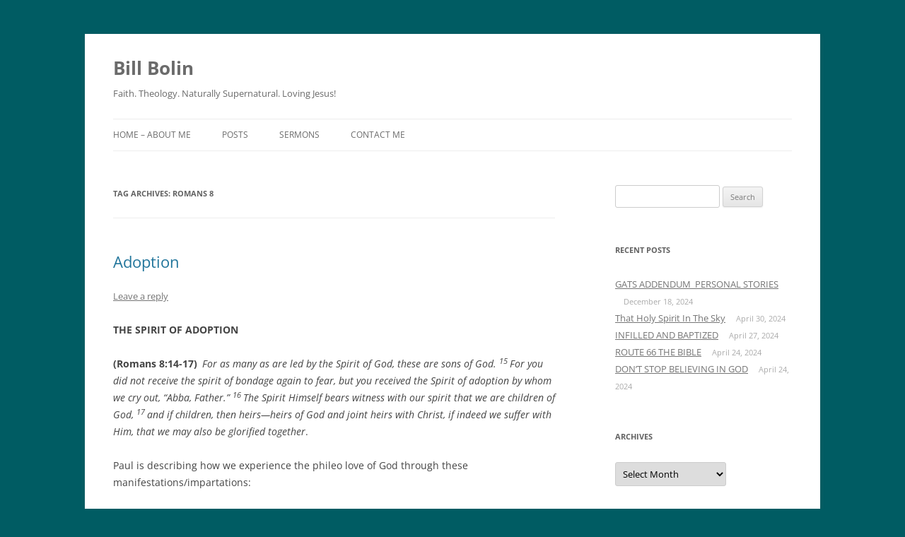

--- FILE ---
content_type: text/html; charset=UTF-8
request_url: http://www.billbolin.net/tag/romans-8/
body_size: 12622
content:
<!DOCTYPE html>
<!--[if IE 7]>
<html class="ie ie7" lang="en-US">
<![endif]-->
<!--[if IE 8]>
<html class="ie ie8" lang="en-US">
<![endif]-->
<!--[if !(IE 7) & !(IE 8)]><!-->
<html lang="en-US">
<!--<![endif]-->
<head>
<meta charset="UTF-8" />
<meta name="viewport" content="width=device-width, initial-scale=1.0" />
<title>Romans 8 | Bill Bolin</title>
<link rel="profile" href="https://gmpg.org/xfn/11" />
<link rel="pingback" href="http://www.billbolin.net/xmlrpc.php">
<!--[if lt IE 9]>
<script src="http://www.billbolin.net/wp-content/themes/twentytwelve/js/html5.js?ver=3.7.0" type="text/javascript"></script>
<![endif]-->
<meta name='robots' content='max-image-preview:large' />
<link rel="alternate" type="application/rss+xml" title="Bill Bolin &raquo; Feed" href="http://www.billbolin.net/feed/" />
<link rel="alternate" type="application/rss+xml" title="Bill Bolin &raquo; Comments Feed" href="http://www.billbolin.net/comments/feed/" />
<link rel="alternate" type="application/rss+xml" title="Bill Bolin &raquo; Romans 8 Tag Feed" href="http://www.billbolin.net/tag/romans-8/feed/" />
<style id='wp-img-auto-sizes-contain-inline-css' type='text/css'>
img:is([sizes=auto i],[sizes^="auto," i]){contain-intrinsic-size:3000px 1500px}
/*# sourceURL=wp-img-auto-sizes-contain-inline-css */
</style>
<style id='wp-emoji-styles-inline-css' type='text/css'>

	img.wp-smiley, img.emoji {
		display: inline !important;
		border: none !important;
		box-shadow: none !important;
		height: 1em !important;
		width: 1em !important;
		margin: 0 0.07em !important;
		vertical-align: -0.1em !important;
		background: none !important;
		padding: 0 !important;
	}
/*# sourceURL=wp-emoji-styles-inline-css */
</style>
<style id='wp-block-library-inline-css' type='text/css'>
:root{--wp-block-synced-color:#7a00df;--wp-block-synced-color--rgb:122,0,223;--wp-bound-block-color:var(--wp-block-synced-color);--wp-editor-canvas-background:#ddd;--wp-admin-theme-color:#007cba;--wp-admin-theme-color--rgb:0,124,186;--wp-admin-theme-color-darker-10:#006ba1;--wp-admin-theme-color-darker-10--rgb:0,107,160.5;--wp-admin-theme-color-darker-20:#005a87;--wp-admin-theme-color-darker-20--rgb:0,90,135;--wp-admin-border-width-focus:2px}@media (min-resolution:192dpi){:root{--wp-admin-border-width-focus:1.5px}}.wp-element-button{cursor:pointer}:root .has-very-light-gray-background-color{background-color:#eee}:root .has-very-dark-gray-background-color{background-color:#313131}:root .has-very-light-gray-color{color:#eee}:root .has-very-dark-gray-color{color:#313131}:root .has-vivid-green-cyan-to-vivid-cyan-blue-gradient-background{background:linear-gradient(135deg,#00d084,#0693e3)}:root .has-purple-crush-gradient-background{background:linear-gradient(135deg,#34e2e4,#4721fb 50%,#ab1dfe)}:root .has-hazy-dawn-gradient-background{background:linear-gradient(135deg,#faaca8,#dad0ec)}:root .has-subdued-olive-gradient-background{background:linear-gradient(135deg,#fafae1,#67a671)}:root .has-atomic-cream-gradient-background{background:linear-gradient(135deg,#fdd79a,#004a59)}:root .has-nightshade-gradient-background{background:linear-gradient(135deg,#330968,#31cdcf)}:root .has-midnight-gradient-background{background:linear-gradient(135deg,#020381,#2874fc)}:root{--wp--preset--font-size--normal:16px;--wp--preset--font-size--huge:42px}.has-regular-font-size{font-size:1em}.has-larger-font-size{font-size:2.625em}.has-normal-font-size{font-size:var(--wp--preset--font-size--normal)}.has-huge-font-size{font-size:var(--wp--preset--font-size--huge)}.has-text-align-center{text-align:center}.has-text-align-left{text-align:left}.has-text-align-right{text-align:right}.has-fit-text{white-space:nowrap!important}#end-resizable-editor-section{display:none}.aligncenter{clear:both}.items-justified-left{justify-content:flex-start}.items-justified-center{justify-content:center}.items-justified-right{justify-content:flex-end}.items-justified-space-between{justify-content:space-between}.screen-reader-text{border:0;clip-path:inset(50%);height:1px;margin:-1px;overflow:hidden;padding:0;position:absolute;width:1px;word-wrap:normal!important}.screen-reader-text:focus{background-color:#ddd;clip-path:none;color:#444;display:block;font-size:1em;height:auto;left:5px;line-height:normal;padding:15px 23px 14px;text-decoration:none;top:5px;width:auto;z-index:100000}html :where(.has-border-color){border-style:solid}html :where([style*=border-top-color]){border-top-style:solid}html :where([style*=border-right-color]){border-right-style:solid}html :where([style*=border-bottom-color]){border-bottom-style:solid}html :where([style*=border-left-color]){border-left-style:solid}html :where([style*=border-width]){border-style:solid}html :where([style*=border-top-width]){border-top-style:solid}html :where([style*=border-right-width]){border-right-style:solid}html :where([style*=border-bottom-width]){border-bottom-style:solid}html :where([style*=border-left-width]){border-left-style:solid}html :where(img[class*=wp-image-]){height:auto;max-width:100%}:where(figure){margin:0 0 1em}html :where(.is-position-sticky){--wp-admin--admin-bar--position-offset:var(--wp-admin--admin-bar--height,0px)}@media screen and (max-width:600px){html :where(.is-position-sticky){--wp-admin--admin-bar--position-offset:0px}}

/*# sourceURL=wp-block-library-inline-css */
</style><style id='global-styles-inline-css' type='text/css'>
:root{--wp--preset--aspect-ratio--square: 1;--wp--preset--aspect-ratio--4-3: 4/3;--wp--preset--aspect-ratio--3-4: 3/4;--wp--preset--aspect-ratio--3-2: 3/2;--wp--preset--aspect-ratio--2-3: 2/3;--wp--preset--aspect-ratio--16-9: 16/9;--wp--preset--aspect-ratio--9-16: 9/16;--wp--preset--color--black: #000000;--wp--preset--color--cyan-bluish-gray: #abb8c3;--wp--preset--color--white: #fff;--wp--preset--color--pale-pink: #f78da7;--wp--preset--color--vivid-red: #cf2e2e;--wp--preset--color--luminous-vivid-orange: #ff6900;--wp--preset--color--luminous-vivid-amber: #fcb900;--wp--preset--color--light-green-cyan: #7bdcb5;--wp--preset--color--vivid-green-cyan: #00d084;--wp--preset--color--pale-cyan-blue: #8ed1fc;--wp--preset--color--vivid-cyan-blue: #0693e3;--wp--preset--color--vivid-purple: #9b51e0;--wp--preset--color--blue: #21759b;--wp--preset--color--dark-gray: #444;--wp--preset--color--medium-gray: #9f9f9f;--wp--preset--color--light-gray: #e6e6e6;--wp--preset--gradient--vivid-cyan-blue-to-vivid-purple: linear-gradient(135deg,rgb(6,147,227) 0%,rgb(155,81,224) 100%);--wp--preset--gradient--light-green-cyan-to-vivid-green-cyan: linear-gradient(135deg,rgb(122,220,180) 0%,rgb(0,208,130) 100%);--wp--preset--gradient--luminous-vivid-amber-to-luminous-vivid-orange: linear-gradient(135deg,rgb(252,185,0) 0%,rgb(255,105,0) 100%);--wp--preset--gradient--luminous-vivid-orange-to-vivid-red: linear-gradient(135deg,rgb(255,105,0) 0%,rgb(207,46,46) 100%);--wp--preset--gradient--very-light-gray-to-cyan-bluish-gray: linear-gradient(135deg,rgb(238,238,238) 0%,rgb(169,184,195) 100%);--wp--preset--gradient--cool-to-warm-spectrum: linear-gradient(135deg,rgb(74,234,220) 0%,rgb(151,120,209) 20%,rgb(207,42,186) 40%,rgb(238,44,130) 60%,rgb(251,105,98) 80%,rgb(254,248,76) 100%);--wp--preset--gradient--blush-light-purple: linear-gradient(135deg,rgb(255,206,236) 0%,rgb(152,150,240) 100%);--wp--preset--gradient--blush-bordeaux: linear-gradient(135deg,rgb(254,205,165) 0%,rgb(254,45,45) 50%,rgb(107,0,62) 100%);--wp--preset--gradient--luminous-dusk: linear-gradient(135deg,rgb(255,203,112) 0%,rgb(199,81,192) 50%,rgb(65,88,208) 100%);--wp--preset--gradient--pale-ocean: linear-gradient(135deg,rgb(255,245,203) 0%,rgb(182,227,212) 50%,rgb(51,167,181) 100%);--wp--preset--gradient--electric-grass: linear-gradient(135deg,rgb(202,248,128) 0%,rgb(113,206,126) 100%);--wp--preset--gradient--midnight: linear-gradient(135deg,rgb(2,3,129) 0%,rgb(40,116,252) 100%);--wp--preset--font-size--small: 13px;--wp--preset--font-size--medium: 20px;--wp--preset--font-size--large: 36px;--wp--preset--font-size--x-large: 42px;--wp--preset--spacing--20: 0.44rem;--wp--preset--spacing--30: 0.67rem;--wp--preset--spacing--40: 1rem;--wp--preset--spacing--50: 1.5rem;--wp--preset--spacing--60: 2.25rem;--wp--preset--spacing--70: 3.38rem;--wp--preset--spacing--80: 5.06rem;--wp--preset--shadow--natural: 6px 6px 9px rgba(0, 0, 0, 0.2);--wp--preset--shadow--deep: 12px 12px 50px rgba(0, 0, 0, 0.4);--wp--preset--shadow--sharp: 6px 6px 0px rgba(0, 0, 0, 0.2);--wp--preset--shadow--outlined: 6px 6px 0px -3px rgb(255, 255, 255), 6px 6px rgb(0, 0, 0);--wp--preset--shadow--crisp: 6px 6px 0px rgb(0, 0, 0);}:where(.is-layout-flex){gap: 0.5em;}:where(.is-layout-grid){gap: 0.5em;}body .is-layout-flex{display: flex;}.is-layout-flex{flex-wrap: wrap;align-items: center;}.is-layout-flex > :is(*, div){margin: 0;}body .is-layout-grid{display: grid;}.is-layout-grid > :is(*, div){margin: 0;}:where(.wp-block-columns.is-layout-flex){gap: 2em;}:where(.wp-block-columns.is-layout-grid){gap: 2em;}:where(.wp-block-post-template.is-layout-flex){gap: 1.25em;}:where(.wp-block-post-template.is-layout-grid){gap: 1.25em;}.has-black-color{color: var(--wp--preset--color--black) !important;}.has-cyan-bluish-gray-color{color: var(--wp--preset--color--cyan-bluish-gray) !important;}.has-white-color{color: var(--wp--preset--color--white) !important;}.has-pale-pink-color{color: var(--wp--preset--color--pale-pink) !important;}.has-vivid-red-color{color: var(--wp--preset--color--vivid-red) !important;}.has-luminous-vivid-orange-color{color: var(--wp--preset--color--luminous-vivid-orange) !important;}.has-luminous-vivid-amber-color{color: var(--wp--preset--color--luminous-vivid-amber) !important;}.has-light-green-cyan-color{color: var(--wp--preset--color--light-green-cyan) !important;}.has-vivid-green-cyan-color{color: var(--wp--preset--color--vivid-green-cyan) !important;}.has-pale-cyan-blue-color{color: var(--wp--preset--color--pale-cyan-blue) !important;}.has-vivid-cyan-blue-color{color: var(--wp--preset--color--vivid-cyan-blue) !important;}.has-vivid-purple-color{color: var(--wp--preset--color--vivid-purple) !important;}.has-black-background-color{background-color: var(--wp--preset--color--black) !important;}.has-cyan-bluish-gray-background-color{background-color: var(--wp--preset--color--cyan-bluish-gray) !important;}.has-white-background-color{background-color: var(--wp--preset--color--white) !important;}.has-pale-pink-background-color{background-color: var(--wp--preset--color--pale-pink) !important;}.has-vivid-red-background-color{background-color: var(--wp--preset--color--vivid-red) !important;}.has-luminous-vivid-orange-background-color{background-color: var(--wp--preset--color--luminous-vivid-orange) !important;}.has-luminous-vivid-amber-background-color{background-color: var(--wp--preset--color--luminous-vivid-amber) !important;}.has-light-green-cyan-background-color{background-color: var(--wp--preset--color--light-green-cyan) !important;}.has-vivid-green-cyan-background-color{background-color: var(--wp--preset--color--vivid-green-cyan) !important;}.has-pale-cyan-blue-background-color{background-color: var(--wp--preset--color--pale-cyan-blue) !important;}.has-vivid-cyan-blue-background-color{background-color: var(--wp--preset--color--vivid-cyan-blue) !important;}.has-vivid-purple-background-color{background-color: var(--wp--preset--color--vivid-purple) !important;}.has-black-border-color{border-color: var(--wp--preset--color--black) !important;}.has-cyan-bluish-gray-border-color{border-color: var(--wp--preset--color--cyan-bluish-gray) !important;}.has-white-border-color{border-color: var(--wp--preset--color--white) !important;}.has-pale-pink-border-color{border-color: var(--wp--preset--color--pale-pink) !important;}.has-vivid-red-border-color{border-color: var(--wp--preset--color--vivid-red) !important;}.has-luminous-vivid-orange-border-color{border-color: var(--wp--preset--color--luminous-vivid-orange) !important;}.has-luminous-vivid-amber-border-color{border-color: var(--wp--preset--color--luminous-vivid-amber) !important;}.has-light-green-cyan-border-color{border-color: var(--wp--preset--color--light-green-cyan) !important;}.has-vivid-green-cyan-border-color{border-color: var(--wp--preset--color--vivid-green-cyan) !important;}.has-pale-cyan-blue-border-color{border-color: var(--wp--preset--color--pale-cyan-blue) !important;}.has-vivid-cyan-blue-border-color{border-color: var(--wp--preset--color--vivid-cyan-blue) !important;}.has-vivid-purple-border-color{border-color: var(--wp--preset--color--vivid-purple) !important;}.has-vivid-cyan-blue-to-vivid-purple-gradient-background{background: var(--wp--preset--gradient--vivid-cyan-blue-to-vivid-purple) !important;}.has-light-green-cyan-to-vivid-green-cyan-gradient-background{background: var(--wp--preset--gradient--light-green-cyan-to-vivid-green-cyan) !important;}.has-luminous-vivid-amber-to-luminous-vivid-orange-gradient-background{background: var(--wp--preset--gradient--luminous-vivid-amber-to-luminous-vivid-orange) !important;}.has-luminous-vivid-orange-to-vivid-red-gradient-background{background: var(--wp--preset--gradient--luminous-vivid-orange-to-vivid-red) !important;}.has-very-light-gray-to-cyan-bluish-gray-gradient-background{background: var(--wp--preset--gradient--very-light-gray-to-cyan-bluish-gray) !important;}.has-cool-to-warm-spectrum-gradient-background{background: var(--wp--preset--gradient--cool-to-warm-spectrum) !important;}.has-blush-light-purple-gradient-background{background: var(--wp--preset--gradient--blush-light-purple) !important;}.has-blush-bordeaux-gradient-background{background: var(--wp--preset--gradient--blush-bordeaux) !important;}.has-luminous-dusk-gradient-background{background: var(--wp--preset--gradient--luminous-dusk) !important;}.has-pale-ocean-gradient-background{background: var(--wp--preset--gradient--pale-ocean) !important;}.has-electric-grass-gradient-background{background: var(--wp--preset--gradient--electric-grass) !important;}.has-midnight-gradient-background{background: var(--wp--preset--gradient--midnight) !important;}.has-small-font-size{font-size: var(--wp--preset--font-size--small) !important;}.has-medium-font-size{font-size: var(--wp--preset--font-size--medium) !important;}.has-large-font-size{font-size: var(--wp--preset--font-size--large) !important;}.has-x-large-font-size{font-size: var(--wp--preset--font-size--x-large) !important;}
/*# sourceURL=global-styles-inline-css */
</style>

<style id='classic-theme-styles-inline-css' type='text/css'>
/*! This file is auto-generated */
.wp-block-button__link{color:#fff;background-color:#32373c;border-radius:9999px;box-shadow:none;text-decoration:none;padding:calc(.667em + 2px) calc(1.333em + 2px);font-size:1.125em}.wp-block-file__button{background:#32373c;color:#fff;text-decoration:none}
/*# sourceURL=/wp-includes/css/classic-themes.min.css */
</style>
<link rel='stylesheet' id='twentytwelve-fonts-css' href='http://www.billbolin.net/wp-content/themes/twentytwelve/fonts/font-open-sans.css?ver=20230328' type='text/css' media='all' />
<link rel='stylesheet' id='twentytwelve-style-css' href='http://www.billbolin.net/wp-content/themes/twentytwelve/style.css?ver=20250715' type='text/css' media='all' />
<link rel='stylesheet' id='twentytwelve-block-style-css' href='http://www.billbolin.net/wp-content/themes/twentytwelve/css/blocks.css?ver=20240812' type='text/css' media='all' />
<script type="text/javascript" src="http://www.billbolin.net/wp-includes/js/jquery/jquery.min.js?ver=3.7.1" id="jquery-core-js"></script>
<script type="text/javascript" src="http://www.billbolin.net/wp-includes/js/jquery/jquery-migrate.min.js?ver=3.4.1" id="jquery-migrate-js"></script>
<script type="text/javascript" src="http://www.billbolin.net/wp-content/themes/twentytwelve/js/navigation.js?ver=20250303" id="twentytwelve-navigation-js" defer="defer" data-wp-strategy="defer"></script>
<link rel="https://api.w.org/" href="http://www.billbolin.net/wp-json/" /><link rel="alternate" title="JSON" type="application/json" href="http://www.billbolin.net/wp-json/wp/v2/tags/94" /><link rel="EditURI" type="application/rsd+xml" title="RSD" href="http://www.billbolin.net/xmlrpc.php?rsd" />
<meta name="generator" content="WordPress 6.9" />
	<style type="text/css" id="twentytwelve-header-css">
			.site-header h1 a,
		.site-header h2 {
			color: #6b6b6b;
		}
		</style>
	<style type="text/css" id="custom-background-css">
body.custom-background { background-color: #005c63; }
</style>
	</head>

<body class="archive tag tag-romans-8 tag-94 custom-background wp-embed-responsive wp-theme-twentytwelve custom-font-enabled single-author">
<div id="page" class="hfeed site">
	<a class="screen-reader-text skip-link" href="#content">Skip to content</a>
	<header id="masthead" class="site-header">
		<hgroup>
					<h1 class="site-title"><a href="http://www.billbolin.net/" rel="home" >Bill Bolin</a></h1>
			<h2 class="site-description">Faith. Theology. Naturally Supernatural. Loving Jesus!</h2>
		</hgroup>

		<nav id="site-navigation" class="main-navigation">
			<button class="menu-toggle">Menu</button>
			<div class="menu-menu-1-container"><ul id="menu-menu-1" class="nav-menu"><li id="menu-item-104" class="menu-item menu-item-type-post_type menu-item-object-page menu-item-home menu-item-104"><a href="http://www.billbolin.net/">Home &#8211; About Me</a></li>
<li id="menu-item-106" class="menu-item menu-item-type-post_type menu-item-object-page current_page_parent menu-item-106"><a href="http://www.billbolin.net/posts/">Posts</a></li>
<li id="menu-item-117" class="menu-item menu-item-type-post_type menu-item-object-page menu-item-has-children menu-item-117"><a href="http://www.billbolin.net/sermons/">Sermons</a>
<ul class="sub-menu">
	<li id="menu-item-108" class="menu-item menu-item-type-post_type menu-item-object-page menu-item-108"><a href="http://www.billbolin.net/sermons/videosermons/">Video Sermons</a></li>
	<li id="menu-item-105" class="menu-item menu-item-type-post_type menu-item-object-page menu-item-105"><a href="http://www.billbolin.net/sermons/audiosermons/">Audio Sermons</a></li>
</ul>
</li>
<li id="menu-item-110" class="menu-item menu-item-type-post_type menu-item-object-page menu-item-110"><a href="http://www.billbolin.net/contact/">Contact Me</a></li>
</ul></div>		</nav><!-- #site-navigation -->

			</header><!-- #masthead -->

	<div id="main" class="wrapper">

	<section id="primary" class="site-content">
		<div id="content" role="main">

					<header class="archive-header">
				<h1 class="archive-title">
				Tag Archives: <span>Romans 8</span>				</h1>

						</header><!-- .archive-header -->

			
	<article id="post-431" class="post-431 post type-post status-publish format-standard hentry category-adoption category-doctrine-of-god category-love-gods-love tag-adoption tag-apostle-paul tag-romans-8">
				<header class="entry-header">
			
						<h1 class="entry-title">
				<a href="http://www.billbolin.net/adoption/" rel="bookmark">Adoption</a>
			</h1>
										<div class="comments-link">
					<a href="http://www.billbolin.net/adoption/#respond"><span class="leave-reply">Leave a reply</span></a>				</div><!-- .comments-link -->
					</header><!-- .entry-header -->

				<div class="entry-content">
			<p><strong>THE SPIRIT OF ADOPTION</strong></p>
<p><strong> (Romans 8:14-17) </strong><strong><sup> </sup></strong><em>For as many as are led by the Spirit of God, these are sons of God. <sup>15 </sup>For you did not receive the spirit of bondage again to fear, but you received the Spirit of adoption by whom we cry out, “Abba, Father.” <sup>16 </sup>The Spirit Himself bears witness with our spirit that we are children of God, <sup>17 </sup>and if children, then heirs—heirs of God and joint heirs with Christ, if indeed we suffer with Him, that we may also be glorified together</em>.</p>
<p>Paul is describing how we experience the phileo love of God through these manifestations/impartations:</p>
<p>1) We experience adoption (huio-thesia), which means we have been placed as a son in the presence of a father.  Our adoption is based solely on redemption (Galatians 4:4-6).  James Dunn comments on adoption like this: The metaphor of adoption occurs only in the Pauline literature (Romans 8:15, 23; 9:4: Galatians 4:5; Ephesians 1:5) in the New Testament  and is drawn from his experience of Greco-Roman law and custom, since it is not a Jewish practice as such.</p>
<p>2) We experience Holy Spirit as He testifies (summartureo/gives strong evidence) to our spirit that we are children (tekna), born ones of God.   Martin Lloyd Jones speaks about the experiential nature of Romans 8:15, as he points out that the: nature or character of the proof that is provided by the Spirit, in this way is our sonship.  It is important that we should be clear about the nature of the character of this proof; and I am emphasizing this particular point because I find that many of the commentaries really miss it altogether.  Many of them interpret this in terms of what we have already dealt with in verse 14, where we were told that, <em>as many are led by the Spirit of God, they are the sons of God</em>.  They teach that the spirit of adoption is but the result of our being led by the Spirit, a kind of deduction we draw by applying the test to ourselves.  But this would be mere tautology {(rhetoric), a self-reinforcing pretense of significant truth; (grammar), the use of redundant words (logic)}.  There would be no advancement in the thought, and we should not be given a yet stronger reason or proof for knowing our sonship.  But as we have seen, there is a graduation and progress here, leading to a climax.</p>
<p>In other words, this a subjective, experiential event.  It involves our emotions and it resides deeper than our intellect.  It lives in our emotions.  Paul is telling us that we have been adopted into the family of God and it by a Spirit of adoption.   We are to be aware of it, feeling it and enjoying its benefits.   Paul is emphasizing that we are to not only believe this doctrine, we are to experience it as something that goes beyond intellectual ascent.   Paul is telling us that we are to feel, with the emphasis on feeling, in the same way Jesus our LORD felt accepted by Father God.  In Galatians 4:6 he tells us that because you are sons, says the apostle, God has sent forth – note he doesn’t say ‘the Holy Spirit’- he says, the Spirit of His Son into your hearts.  This distinction is important as it points out the result of our adoption process.  We have standing in the sight of God that is comparable to God’s Son Jesus.</p>
<p>The Spirit we have within us, this Spirit of adoption, is the Spirit of God’s own Son.  The feelings Jesus had as our mediator to the Father are supposed to be the feelings we have that move us toward acting like Gods children.  This is the Spirit of adoption.  We feel, we know in the depth of our being that we have been put alongside our LORD in this matter of sonship.</p>
					</div><!-- .entry-content -->
		
		<footer class="entry-meta">
			This entry was posted in <a href="http://www.billbolin.net/category/adoption/" rel="category tag">Adoption</a>, <a href="http://www.billbolin.net/category/doctrine-of-god/" rel="category tag">Doctrine of God</a>, <a href="http://www.billbolin.net/category/love-gods-love/" rel="category tag">Love God's Love</a> and tagged <a href="http://www.billbolin.net/tag/adoption/" rel="tag">Adoption</a>, <a href="http://www.billbolin.net/tag/apostle-paul/" rel="tag">Apostle Paul</a>, <a href="http://www.billbolin.net/tag/romans-8/" rel="tag">Romans 8</a> on <a href="http://www.billbolin.net/adoption/" title="6:23 pm" rel="bookmark"><time class="entry-date" datetime="2017-05-11T18:23:42-04:00">May 11, 2017</time></a><span class="by-author"> by <span class="author vcard"><a class="url fn n" href="http://www.billbolin.net/author/william-bolin/" title="View all posts by William Bolin" rel="author">William Bolin</a></span></span>.								</footer><!-- .entry-meta -->
	</article><!-- #post -->

		
		</div><!-- #content -->
	</section><!-- #primary -->


			<div id="secondary" class="widget-area" role="complementary">
			<aside id="search-2" class="widget widget_search"><form role="search" method="get" id="searchform" class="searchform" action="http://www.billbolin.net/">
				<div>
					<label class="screen-reader-text" for="s">Search for:</label>
					<input type="text" value="" name="s" id="s" />
					<input type="submit" id="searchsubmit" value="Search" />
				</div>
			</form></aside>
		<aside id="recent-posts-2" class="widget widget_recent_entries">
		<h3 class="widget-title">Recent Posts</h3>
		<ul>
											<li>
					<a href="http://www.billbolin.net/gats-addendum-personal-stories/">GATS ADDENDUM  PERSONAL STORIES</a>
											<span class="post-date">December 18, 2024</span>
									</li>
											<li>
					<a href="http://www.billbolin.net/that-holy-spirit-in-the-sky/">That Holy Spirit In The Sky</a>
											<span class="post-date">April 30, 2024</span>
									</li>
											<li>
					<a href="http://www.billbolin.net/infilled-and-baptized/">INFILLED AND BAPTIZED</a>
											<span class="post-date">April 27, 2024</span>
									</li>
											<li>
					<a href="http://www.billbolin.net/route-66-the-bible/">ROUTE 66 THE BIBLE</a>
											<span class="post-date">April 24, 2024</span>
									</li>
											<li>
					<a href="http://www.billbolin.net/dont-stop-believing-in-god/">DON&#8217;T STOP BELIEVING IN GOD</a>
											<span class="post-date">April 24, 2024</span>
									</li>
					</ul>

		</aside><aside id="archives-2" class="widget widget_archive"><h3 class="widget-title">Archives</h3>		<label class="screen-reader-text" for="archives-dropdown-2">Archives</label>
		<select id="archives-dropdown-2" name="archive-dropdown">
			
			<option value="">Select Month</option>
				<option value='http://www.billbolin.net/2024/12/'> December 2024 &nbsp;(1)</option>
	<option value='http://www.billbolin.net/2024/04/'> April 2024 &nbsp;(5)</option>
	<option value='http://www.billbolin.net/2024/03/'> March 2024 &nbsp;(2)</option>
	<option value='http://www.billbolin.net/2024/02/'> February 2024 &nbsp;(19)</option>
	<option value='http://www.billbolin.net/2023/12/'> December 2023 &nbsp;(2)</option>
	<option value='http://www.billbolin.net/2023/10/'> October 2023 &nbsp;(1)</option>
	<option value='http://www.billbolin.net/2023/07/'> July 2023 &nbsp;(2)</option>
	<option value='http://www.billbolin.net/2022/10/'> October 2022 &nbsp;(1)</option>
	<option value='http://www.billbolin.net/2022/08/'> August 2022 &nbsp;(1)</option>
	<option value='http://www.billbolin.net/2022/04/'> April 2022 &nbsp;(2)</option>
	<option value='http://www.billbolin.net/2022/03/'> March 2022 &nbsp;(2)</option>
	<option value='http://www.billbolin.net/2021/02/'> February 2021 &nbsp;(10)</option>
	<option value='http://www.billbolin.net/2020/05/'> May 2020 &nbsp;(1)</option>
	<option value='http://www.billbolin.net/2019/08/'> August 2019 &nbsp;(1)</option>
	<option value='http://www.billbolin.net/2019/06/'> June 2019 &nbsp;(18)</option>
	<option value='http://www.billbolin.net/2019/05/'> May 2019 &nbsp;(2)</option>
	<option value='http://www.billbolin.net/2018/02/'> February 2018 &nbsp;(1)</option>
	<option value='http://www.billbolin.net/2018/01/'> January 2018 &nbsp;(1)</option>
	<option value='http://www.billbolin.net/2017/10/'> October 2017 &nbsp;(1)</option>
	<option value='http://www.billbolin.net/2017/09/'> September 2017 &nbsp;(9)</option>
	<option value='http://www.billbolin.net/2017/08/'> August 2017 &nbsp;(1)</option>
	<option value='http://www.billbolin.net/2017/05/'> May 2017 &nbsp;(18)</option>
	<option value='http://www.billbolin.net/2016/12/'> December 2016 &nbsp;(1)</option>
	<option value='http://www.billbolin.net/2016/11/'> November 2016 &nbsp;(78)</option>
	<option value='http://www.billbolin.net/2014/06/'> June 2014 &nbsp;(25)</option>
	<option value='http://www.billbolin.net/2014/02/'> February 2014 &nbsp;(5)</option>

		</select>

			<script type="text/javascript">
/* <![CDATA[ */

( ( dropdownId ) => {
	const dropdown = document.getElementById( dropdownId );
	function onSelectChange() {
		setTimeout( () => {
			if ( 'escape' === dropdown.dataset.lastkey ) {
				return;
			}
			if ( dropdown.value ) {
				document.location.href = dropdown.value;
			}
		}, 250 );
	}
	function onKeyUp( event ) {
		if ( 'Escape' === event.key ) {
			dropdown.dataset.lastkey = 'escape';
		} else {
			delete dropdown.dataset.lastkey;
		}
	}
	function onClick() {
		delete dropdown.dataset.lastkey;
	}
	dropdown.addEventListener( 'keyup', onKeyUp );
	dropdown.addEventListener( 'click', onClick );
	dropdown.addEventListener( 'change', onSelectChange );
})( "archives-dropdown-2" );

//# sourceURL=WP_Widget_Archives%3A%3Awidget
/* ]]> */
</script>
</aside><aside id="categories-2" class="widget widget_categories"><h3 class="widget-title">Categories</h3><form action="http://www.billbolin.net" method="get"><label class="screen-reader-text" for="cat">Categories</label><select  name='cat' id='cat' class='postform'>
	<option value='-1'>Select Category</option>
	<option class="level-0" value="185">2nd Amendment Rights&nbsp;&nbsp;(1)</option>
	<option class="level-0" value="215">2nd Coming&nbsp;&nbsp;(2)</option>
	<option class="level-0" value="110">7 Mountain Mandate&nbsp;&nbsp;(2)</option>
	<option class="level-0" value="167">7 MOUNTAINS&nbsp;&nbsp;(2)</option>
	<option class="level-0" value="183">Abortion&nbsp;&nbsp;(1)</option>
	<option class="level-0" value="91">Adoption&nbsp;&nbsp;(2)</option>
	<option class="level-0" value="68">AGREEMENT&nbsp;&nbsp;(1)</option>
	<option class="level-0" value="19">Alcohol&nbsp;&nbsp;(1)</option>
	<option class="level-0" value="107">Amillinialism&nbsp;&nbsp;(2)</option>
	<option class="level-0" value="9">Anointed&nbsp;&nbsp;(1)</option>
	<option class="level-0" value="39">Apocolyptic Literature&nbsp;&nbsp;(12)</option>
	<option class="level-0" value="53">APOSTLES&nbsp;&nbsp;(5)</option>
	<option class="level-0" value="64">AUTHORITY&nbsp;&nbsp;(1)</option>
	<option class="level-0" value="29">Baptism&nbsp;&nbsp;(2)</option>
	<option class="level-0" value="71">Bolin Testimony&nbsp;&nbsp;(1)</option>
	<option class="level-0" value="12">Book Review&nbsp;&nbsp;(10)</option>
	<option class="level-0" value="175">CALVINISM&nbsp;&nbsp;(4)</option>
	<option class="level-0" value="59">CAPTURING THOUGHTS AND IMAGINATIONS&nbsp;&nbsp;(2)</option>
	<option class="level-0" value="30">Child Dedication&nbsp;&nbsp;(1)</option>
	<option class="level-0" value="20">Children Ministry&nbsp;&nbsp;(2)</option>
	<option class="level-0" value="38">Christology&nbsp;&nbsp;(5)</option>
	<option class="level-0" value="52">CHURCH&nbsp;&nbsp;(7)</option>
	<option class="level-0" value="22">Church Growth&nbsp;&nbsp;(3)</option>
	<option class="level-0" value="171">CREATION AS INCOMPLETE&nbsp;&nbsp;(1)</option>
	<option class="level-0" value="121">Discipleship&nbsp;&nbsp;(1)</option>
	<option class="level-0" value="208">Doctrine&nbsp;&nbsp;(21)</option>
	<option class="level-0" value="32">Doctrine of God&nbsp;&nbsp;(13)</option>
	<option class="level-0" value="214">Dreams&nbsp;&nbsp;(1)</option>
	<option class="level-0" value="173">DUALISM&nbsp;&nbsp;(6)</option>
	<option class="level-0" value="140">Ekklasia&nbsp;&nbsp;(7)</option>
	<option class="level-0" value="164">Ekklesia&nbsp;&nbsp;(5)</option>
	<option class="level-0" value="40">End Game&nbsp;&nbsp;(13)</option>
	<option class="level-0" value="219">END TIMES&nbsp;&nbsp;(1)</option>
	<option class="level-0" value="41">Enjoy God&nbsp;&nbsp;(60)</option>
	<option class="level-0" value="2">Ephesians&nbsp;&nbsp;(59)</option>
	<option class="level-0" value="180">EPICUREANISM&nbsp;&nbsp;(1)</option>
	<option class="level-0" value="26">Evangelicalism&nbsp;&nbsp;(1)</option>
	<option class="level-0" value="35">Evangelism&nbsp;&nbsp;(1)</option>
	<option class="level-0" value="56">FATHER&#8217;S DAY&nbsp;&nbsp;(1)</option>
	<option class="level-0" value="37">Fear of the LORD&nbsp;&nbsp;(1)</option>
	<option class="level-0" value="187">FIRST CENTURY MOVEMENTS&nbsp;&nbsp;(4)</option>
	<option class="level-0" value="63">FOLLOW PEACE&nbsp;&nbsp;(1)</option>
	<option class="level-0" value="43">Freedom&nbsp;&nbsp;(1)</option>
	<option class="level-0" value="51">GIFTS OF THE SPIRIT&nbsp;&nbsp;(16)</option>
	<option class="level-0" value="50">GLORY&nbsp;&nbsp;(2)</option>
	<option class="level-0" value="179">GNOSTICISM&nbsp;&nbsp;(3)</option>
	<option class="level-0" value="96">Gospel of Series&nbsp;&nbsp;(1)</option>
	<option class="level-0" value="42">Grace&nbsp;&nbsp;(3)</option>
	<option class="level-0" value="142">Healing&nbsp;&nbsp;(2)</option>
	<option class="level-0" value="21">Holy Spirit&nbsp;&nbsp;(3)</option>
	<option class="level-0" value="170">IMPERFECT CREATION&nbsp;&nbsp;(2)</option>
	<option class="level-0" value="65">INNER HEALINGHEALING&nbsp;&nbsp;(1)</option>
	<option class="level-0" value="155">Jesus&nbsp;&nbsp;(3)</option>
	<option class="level-0" value="58">Jesus and speaking in tongues&nbsp;&nbsp;(1)</option>
	<option class="level-0" value="169">JEWISH BIBLICAL ECONOMIC THEORY&nbsp;&nbsp;(1)</option>
	<option class="level-0" value="211">Judgment&nbsp;&nbsp;(1)</option>
	<option class="level-0" value="11">Kabala&nbsp;&nbsp;(1)</option>
	<option class="level-0" value="176">KEEPING PASTORS POOR&nbsp;&nbsp;(1)</option>
	<option class="level-0" value="31">Kenosis&nbsp;&nbsp;(3)</option>
	<option class="level-0" value="66">KINGDOM ENFORCERS&nbsp;&nbsp;(1)</option>
	<option class="level-0" value="102">Kingdom of God&nbsp;&nbsp;(3)</option>
	<option class="level-0" value="177">LOLLARDS AND SPIRITUAL COMPETTION&nbsp;&nbsp;(1)</option>
	<option class="level-0" value="57">LOVE DEFINED&nbsp;&nbsp;(2)</option>
	<option class="level-0" value="84">Love God&#8217;s Love&nbsp;&nbsp;(2)</option>
	<option class="level-0" value="48">LOVE OF GOD&nbsp;&nbsp;(3)</option>
	<option class="level-0" value="174">MANICHANISM&nbsp;&nbsp;(1)</option>
	<option class="level-0" value="95">Mark&nbsp;&nbsp;(18)</option>
	<option class="level-0" value="61">MARRIAGE&nbsp;&nbsp;(4)</option>
	<option class="level-0" value="184">Michigan Heartbeat Coalition&nbsp;&nbsp;(1)</option>
	<option class="level-0" value="24">Missions&nbsp;&nbsp;(2)</option>
	<option class="level-0" value="181">MONASTICISM&nbsp;&nbsp;(1)</option>
	<option class="level-0" value="141">Mothers Day&nbsp;&nbsp;(1)</option>
	<option class="level-0" value="69">NAMES OF GOD&nbsp;&nbsp;(1)</option>
	<option class="level-0" value="10">Nephilim Uncensored&nbsp;&nbsp;(1)</option>
	<option class="level-0" value="17">Noah&nbsp;&nbsp;(1)</option>
	<option class="level-0" value="18">Noah the Movie Review and Heresy&nbsp;&nbsp;(1)</option>
	<option class="level-0" value="178">PASTOR PAY&nbsp;&nbsp;(1)</option>
	<option class="level-0" value="13">Pastoral Ministry&nbsp;&nbsp;(9)</option>
	<option class="level-0" value="47">PEACE&nbsp;&nbsp;(1)</option>
	<option class="level-0" value="54">PENTECOST SUNDAY&nbsp;&nbsp;(1)</option>
	<option class="level-0" value="28">Philosophy&nbsp;&nbsp;(2)</option>
	<option class="level-0" value="186">Politics and Protests&nbsp;&nbsp;(1)</option>
	<option class="level-0" value="33">Postmodernism&nbsp;&nbsp;(2)</option>
	<option class="level-0" value="70">PRAYER&nbsp;&nbsp;(1)</option>
	<option class="level-0" value="16">Preaching&nbsp;&nbsp;(2)</option>
	<option class="level-0" value="15">Predestination&nbsp;&nbsp;(1)</option>
	<option class="level-0" value="108">Preterist&nbsp;&nbsp;(4)</option>
	<option class="level-0" value="55">PROPHETS &amp; PROPHESY&nbsp;&nbsp;(11)</option>
	<option class="level-0" value="36">Psalm 119&nbsp;&nbsp;(1)</option>
	<option class="level-0" value="216">Rapture&nbsp;&nbsp;(2)</option>
	<option class="level-0" value="60">RENEWED MIND&nbsp;&nbsp;(1)</option>
	<option class="level-0" value="44">Resources from Heaven&nbsp;&nbsp;(1)</option>
	<option class="level-0" value="131">Resurrection&nbsp;&nbsp;(1)</option>
	<option class="level-0" value="8">Revival Series&nbsp;&nbsp;(5)</option>
	<option class="level-0" value="67">SALVATION&nbsp;&nbsp;(1)</option>
	<option class="level-0" value="168">SOCIAL TRANSFORMATION&nbsp;&nbsp;(1)</option>
	<option class="level-0" value="5">Spiritual Authority&nbsp;&nbsp;(1)</option>
	<option class="level-0" value="4">Spiritual Gifts&nbsp;&nbsp;(37)</option>
	<option class="level-1" value="1">&nbsp;&nbsp;&nbsp;Bethel Redding&nbsp;&nbsp;(35)</option>
	<option class="level-0" value="62">SPIRITUAL WARFARE&nbsp;&nbsp;(14)</option>
	<option class="level-0" value="45">Thanksgiving&nbsp;&nbsp;(1)</option>
	<option class="level-0" value="14">Theology&nbsp;&nbsp;(10)</option>
	<option class="level-0" value="27">Thomas Aquinas&nbsp;&nbsp;(2)</option>
	<option class="level-0" value="34">Tongues&nbsp;&nbsp;(4)</option>
	<option class="level-0" value="182">ULTIMATE RECONCILIATION&nbsp;&nbsp;(2)</option>
	<option class="level-0" value="23">Verbal Plenary Inspiration&nbsp;&nbsp;(1)</option>
	<option class="level-0" value="46">WORKS AND GRACE&nbsp;&nbsp;(1)</option>
	<option class="level-0" value="49">WORSHIP&nbsp;&nbsp;(4)</option>
</select>
</form><script type="text/javascript">
/* <![CDATA[ */

( ( dropdownId ) => {
	const dropdown = document.getElementById( dropdownId );
	function onSelectChange() {
		setTimeout( () => {
			if ( 'escape' === dropdown.dataset.lastkey ) {
				return;
			}
			if ( dropdown.value && parseInt( dropdown.value ) > 0 && dropdown instanceof HTMLSelectElement ) {
				dropdown.parentElement.submit();
			}
		}, 250 );
	}
	function onKeyUp( event ) {
		if ( 'Escape' === event.key ) {
			dropdown.dataset.lastkey = 'escape';
		} else {
			delete dropdown.dataset.lastkey;
		}
	}
	function onClick() {
		delete dropdown.dataset.lastkey;
	}
	dropdown.addEventListener( 'keyup', onKeyUp );
	dropdown.addEventListener( 'click', onClick );
	dropdown.addEventListener( 'change', onSelectChange );
})( "cat" );

//# sourceURL=WP_Widget_Categories%3A%3Awidget
/* ]]> */
</script>
</aside><aside id="tag_cloud-2" class="widget widget_tag_cloud"><h3 class="widget-title">Tags</h3><div class="tagcloud"><ul class='wp-tag-cloud' role='list'>
	<li><a href="http://www.billbolin.net/tag/2nd-coming/" class="tag-cloud-link tag-link-217 tag-link-position-1" style="font-size: 10.423076923077pt;" aria-label="2nd coming (2 items)">2nd coming</a></li>
	<li><a href="http://www.billbolin.net/tag/7-mountains/" class="tag-cloud-link tag-link-75 tag-link-position-2" style="font-size: 10.423076923077pt;" aria-label="7 Mountains (2 items)">7 Mountains</a></li>
	<li><a href="http://www.billbolin.net/tag/anihilationism/" class="tag-cloud-link tag-link-207 tag-link-position-3" style="font-size: 8pt;" aria-label="Anihilationism (1 item)">Anihilationism</a></li>
	<li><a href="http://www.billbolin.net/tag/doctrine/" class="tag-cloud-link tag-link-203 tag-link-position-4" style="font-size: 22pt;" aria-label="Doctrine (21 items)">Doctrine</a></li>
	<li><a href="http://www.billbolin.net/tag/dreams/" class="tag-cloud-link tag-link-212 tag-link-position-5" style="font-size: 8pt;" aria-label="Dreams (1 item)">Dreams</a></li>
	<li><a href="http://www.billbolin.net/tag/exposition-of-mark/" class="tag-cloud-link tag-link-83 tag-link-position-6" style="font-size: 10.423076923077pt;" aria-label="Exposition of Mark (2 items)">Exposition of Mark</a></li>
	<li><a href="http://www.billbolin.net/tag/fasting/" class="tag-cloud-link tag-link-145 tag-link-position-7" style="font-size: 8pt;" aria-label="FASTING (1 item)">FASTING</a></li>
	<li><a href="http://www.billbolin.net/tag/father-gods-love/" class="tag-cloud-link tag-link-89 tag-link-position-8" style="font-size: 10.423076923077pt;" aria-label="Father God&#039;s Love (2 items)">Father God&#039;s Love</a></li>
	<li><a href="http://www.billbolin.net/tag/forgiveness/" class="tag-cloud-link tag-link-150 tag-link-position-9" style="font-size: 8pt;" aria-label="FORGIVENESS (1 item)">FORGIVENESS</a></li>
	<li><a href="http://www.billbolin.net/tag/gossip/" class="tag-cloud-link tag-link-152 tag-link-position-10" style="font-size: 8pt;" aria-label="GOSSIP (1 item)">GOSSIP</a></li>
	<li><a href="http://www.billbolin.net/tag/jesus/" class="tag-cloud-link tag-link-81 tag-link-position-11" style="font-size: 14.461538461538pt;" aria-label="Jesus (5 items)">Jesus</a></li>
	<li><a href="http://www.billbolin.net/tag/jesus-and-the-law/" class="tag-cloud-link tag-link-147 tag-link-position-12" style="font-size: 8pt;" aria-label="Jesus and the Law (1 item)">Jesus and the Law</a></li>
	<li><a href="http://www.billbolin.net/tag/jewish-law/" class="tag-cloud-link tag-link-149 tag-link-position-13" style="font-size: 8pt;" aria-label="Jewish Law (1 item)">Jewish Law</a></li>
	<li><a href="http://www.billbolin.net/tag/john-piper/" class="tag-cloud-link tag-link-204 tag-link-position-14" style="font-size: 8pt;" aria-label="John Piper (1 item)">John Piper</a></li>
	<li><a href="http://www.billbolin.net/tag/kabalah/" class="tag-cloud-link tag-link-139 tag-link-position-15" style="font-size: 8pt;" aria-label="Kabalah (1 item)">Kabalah</a></li>
	<li><a href="http://www.billbolin.net/tag/kingdom/" class="tag-cloud-link tag-link-98 tag-link-position-16" style="font-size: 15.403846153846pt;" aria-label="Kingdom (6 items)">Kingdom</a></li>
	<li><a href="http://www.billbolin.net/tag/kingdom-of-god/" class="tag-cloud-link tag-link-97 tag-link-position-17" style="font-size: 17.423076923077pt;" aria-label="Kingdom of God (9 items)">Kingdom of God</a></li>
	<li><a href="http://www.billbolin.net/tag/mantic/" class="tag-cloud-link tag-link-213 tag-link-position-18" style="font-size: 8pt;" aria-label="Mantic (1 item)">Mantic</a></li>
	<li><a href="http://www.billbolin.net/tag/mark/" class="tag-cloud-link tag-link-78 tag-link-position-19" style="font-size: 14.461538461538pt;" aria-label="Mark (5 items)">Mark</a></li>
	<li><a href="http://www.billbolin.net/tag/mike-campbell-guitar/" class="tag-cloud-link tag-link-159 tag-link-position-20" style="font-size: 8pt;" aria-label="Mike Campbell Guitar (1 item)">Mike Campbell Guitar</a></li>
	<li><a href="http://www.billbolin.net/tag/mike-campbell-guitar-theft/" class="tag-cloud-link tag-link-160 tag-link-position-21" style="font-size: 8pt;" aria-label="Mike Campbell Guitar Theft (1 item)">Mike Campbell Guitar Theft</a></li>
	<li><a href="http://www.billbolin.net/tag/noah/" class="tag-cloud-link tag-link-138 tag-link-position-22" style="font-size: 8pt;" aria-label="Noah (1 item)">Noah</a></li>
	<li><a href="http://www.billbolin.net/tag/partial-preterism/" class="tag-cloud-link tag-link-106 tag-link-position-23" style="font-size: 15.403846153846pt;" aria-label="Partial Preterism (6 items)">Partial Preterism</a></li>
	<li><a href="http://www.billbolin.net/tag/partial-preterist/" class="tag-cloud-link tag-link-101 tag-link-position-24" style="font-size: 17.423076923077pt;" aria-label="Partial Preterist (9 items)">Partial Preterist</a></li>
	<li><a href="http://www.billbolin.net/tag/patrial-preterism/" class="tag-cloud-link tag-link-210 tag-link-position-25" style="font-size: 8pt;" aria-label="patrial preterism (1 item)">patrial preterism</a></li>
	<li><a href="http://www.billbolin.net/tag/power-of-speech/" class="tag-cloud-link tag-link-153 tag-link-position-26" style="font-size: 8pt;" aria-label="Power of Speech (1 item)">Power of Speech</a></li>
	<li><a href="http://www.billbolin.net/tag/preterism/" class="tag-cloud-link tag-link-105 tag-link-position-27" style="font-size: 16.75pt;" aria-label="Preterism (8 items)">Preterism</a></li>
	<li><a href="http://www.billbolin.net/tag/preterist/" class="tag-cloud-link tag-link-100 tag-link-position-28" style="font-size: 17.423076923077pt;" aria-label="Preterist (9 items)">Preterist</a></li>
	<li><a href="http://www.billbolin.net/tag/prophecy/" class="tag-cloud-link tag-link-202 tag-link-position-29" style="font-size: 8pt;" aria-label="Prophecy (1 item)">Prophecy</a></li>
	<li><a href="http://www.billbolin.net/tag/rapture/" class="tag-cloud-link tag-link-218 tag-link-position-30" style="font-size: 10.423076923077pt;" aria-label="rapture (2 items)">rapture</a></li>
	<li><a href="http://www.billbolin.net/tag/resurrection/" class="tag-cloud-link tag-link-132 tag-link-position-31" style="font-size: 10.423076923077pt;" aria-label="Resurrection (2 items)">Resurrection</a></li>
	<li><a href="http://www.billbolin.net/tag/rob-bell/" class="tag-cloud-link tag-link-209 tag-link-position-32" style="font-size: 8pt;" aria-label="Rob Bell (1 item)">Rob Bell</a></li>
	<li><a href="http://www.billbolin.net/tag/sabbath/" class="tag-cloud-link tag-link-148 tag-link-position-33" style="font-size: 8pt;" aria-label="Sabbath (1 item)">Sabbath</a></li>
	<li><a href="http://www.billbolin.net/tag/sinners-and-jesus/" class="tag-cloud-link tag-link-144 tag-link-position-34" style="font-size: 8pt;" aria-label="Sinners and Jesus (1 item)">Sinners and Jesus</a></li>
	<li><a href="http://www.billbolin.net/tag/social-transformation/" class="tag-cloud-link tag-link-166 tag-link-position-35" style="font-size: 8pt;" aria-label="SOCIAL TRANSFORMATION (1 item)">SOCIAL TRANSFORMATION</a></li>
	<li><a href="http://www.billbolin.net/tag/spiritual-warfare/" class="tag-cloud-link tag-link-3 tag-link-position-36" style="font-size: 13.384615384615pt;" aria-label="Spiritual Warfare (4 items)">Spiritual Warfare</a></li>
	<li><a href="http://www.billbolin.net/tag/the-law-and-jesus/" class="tag-cloud-link tag-link-143 tag-link-position-37" style="font-size: 8pt;" aria-label="The Law and Jesus (1 item)">The Law and Jesus</a></li>
	<li><a href="http://www.billbolin.net/tag/theology/" class="tag-cloud-link tag-link-165 tag-link-position-38" style="font-size: 8pt;" aria-label="Theology (1 item)">Theology</a></li>
	<li><a href="http://www.billbolin.net/tag/tom-petty/" class="tag-cloud-link tag-link-161 tag-link-position-39" style="font-size: 8pt;" aria-label="Tom Petty (1 item)">Tom Petty</a></li>
	<li><a href="http://www.billbolin.net/tag/tom-petty-guitar/" class="tag-cloud-link tag-link-158 tag-link-position-40" style="font-size: 8pt;" aria-label="Tom Petty Guitar (1 item)">Tom Petty Guitar</a></li>
	<li><a href="http://www.billbolin.net/tag/tom-petty-guitar-theft/" class="tag-cloud-link tag-link-163 tag-link-position-41" style="font-size: 8pt;" aria-label="Tom Petty Guitar Theft (1 item)">Tom Petty Guitar Theft</a></li>
	<li><a href="http://www.billbolin.net/tag/unconditional-love/" class="tag-cloud-link tag-link-205 tag-link-position-42" style="font-size: 8pt;" aria-label="Unconditional Love (1 item)">Unconditional Love</a></li>
	<li><a href="http://www.billbolin.net/tag/universalism/" class="tag-cloud-link tag-link-206 tag-link-position-43" style="font-size: 8pt;" aria-label="Universalism (1 item)">Universalism</a></li>
	<li><a href="http://www.billbolin.net/tag/unpardonable-sin/" class="tag-cloud-link tag-link-151 tag-link-position-44" style="font-size: 8pt;" aria-label="UNPARDONABLE SIN (1 item)">UNPARDONABLE SIN</a></li>
	<li><a href="http://www.billbolin.net/tag/wineskins/" class="tag-cloud-link tag-link-146 tag-link-position-45" style="font-size: 8pt;" aria-label="Wineskins (1 item)">Wineskins</a></li>
</ul>
</div>
</aside>		</div><!-- #secondary -->
		</div><!-- #main .wrapper -->
	<footer id="colophon" role="contentinfo">
		<div class="site-info">
									<a href="https://wordpress.org/" class="imprint" title="Semantic Personal Publishing Platform">
				Proudly powered by WordPress			</a>
		</div><!-- .site-info -->
	</footer><!-- #colophon -->
</div><!-- #page -->

<script type="speculationrules">
{"prefetch":[{"source":"document","where":{"and":[{"href_matches":"/*"},{"not":{"href_matches":["/wp-*.php","/wp-admin/*","/wp-content/uploads/*","/wp-content/*","/wp-content/plugins/*","/wp-content/themes/twentytwelve/*","/*\\?(.+)"]}},{"not":{"selector_matches":"a[rel~=\"nofollow\"]"}},{"not":{"selector_matches":".no-prefetch, .no-prefetch a"}}]},"eagerness":"conservative"}]}
</script>
<script type="text/javascript" id="ce4wp_form_submit-js-extra">
/* <![CDATA[ */
var ce4wp_form_submit_data = {"siteUrl":"http://www.billbolin.net","url":"http://www.billbolin.net/wp-admin/admin-ajax.php","nonce":"e069bdfc7a","listNonce":"9a85731071","activatedNonce":"04c5760843"};
//# sourceURL=ce4wp_form_submit-js-extra
/* ]]> */
</script>
<script type="text/javascript" src="http://www.billbolin.net/wp-content/plugins/creative-mail-by-constant-contact/assets/js/block/submit.js?ver=1715125142" id="ce4wp_form_submit-js"></script>
<script id="wp-emoji-settings" type="application/json">
{"baseUrl":"https://s.w.org/images/core/emoji/17.0.2/72x72/","ext":".png","svgUrl":"https://s.w.org/images/core/emoji/17.0.2/svg/","svgExt":".svg","source":{"concatemoji":"http://www.billbolin.net/wp-includes/js/wp-emoji-release.min.js?ver=6.9"}}
</script>
<script type="module">
/* <![CDATA[ */
/*! This file is auto-generated */
const a=JSON.parse(document.getElementById("wp-emoji-settings").textContent),o=(window._wpemojiSettings=a,"wpEmojiSettingsSupports"),s=["flag","emoji"];function i(e){try{var t={supportTests:e,timestamp:(new Date).valueOf()};sessionStorage.setItem(o,JSON.stringify(t))}catch(e){}}function c(e,t,n){e.clearRect(0,0,e.canvas.width,e.canvas.height),e.fillText(t,0,0);t=new Uint32Array(e.getImageData(0,0,e.canvas.width,e.canvas.height).data);e.clearRect(0,0,e.canvas.width,e.canvas.height),e.fillText(n,0,0);const a=new Uint32Array(e.getImageData(0,0,e.canvas.width,e.canvas.height).data);return t.every((e,t)=>e===a[t])}function p(e,t){e.clearRect(0,0,e.canvas.width,e.canvas.height),e.fillText(t,0,0);var n=e.getImageData(16,16,1,1);for(let e=0;e<n.data.length;e++)if(0!==n.data[e])return!1;return!0}function u(e,t,n,a){switch(t){case"flag":return n(e,"\ud83c\udff3\ufe0f\u200d\u26a7\ufe0f","\ud83c\udff3\ufe0f\u200b\u26a7\ufe0f")?!1:!n(e,"\ud83c\udde8\ud83c\uddf6","\ud83c\udde8\u200b\ud83c\uddf6")&&!n(e,"\ud83c\udff4\udb40\udc67\udb40\udc62\udb40\udc65\udb40\udc6e\udb40\udc67\udb40\udc7f","\ud83c\udff4\u200b\udb40\udc67\u200b\udb40\udc62\u200b\udb40\udc65\u200b\udb40\udc6e\u200b\udb40\udc67\u200b\udb40\udc7f");case"emoji":return!a(e,"\ud83e\u1fac8")}return!1}function f(e,t,n,a){let r;const o=(r="undefined"!=typeof WorkerGlobalScope&&self instanceof WorkerGlobalScope?new OffscreenCanvas(300,150):document.createElement("canvas")).getContext("2d",{willReadFrequently:!0}),s=(o.textBaseline="top",o.font="600 32px Arial",{});return e.forEach(e=>{s[e]=t(o,e,n,a)}),s}function r(e){var t=document.createElement("script");t.src=e,t.defer=!0,document.head.appendChild(t)}a.supports={everything:!0,everythingExceptFlag:!0},new Promise(t=>{let n=function(){try{var e=JSON.parse(sessionStorage.getItem(o));if("object"==typeof e&&"number"==typeof e.timestamp&&(new Date).valueOf()<e.timestamp+604800&&"object"==typeof e.supportTests)return e.supportTests}catch(e){}return null}();if(!n){if("undefined"!=typeof Worker&&"undefined"!=typeof OffscreenCanvas&&"undefined"!=typeof URL&&URL.createObjectURL&&"undefined"!=typeof Blob)try{var e="postMessage("+f.toString()+"("+[JSON.stringify(s),u.toString(),c.toString(),p.toString()].join(",")+"));",a=new Blob([e],{type:"text/javascript"});const r=new Worker(URL.createObjectURL(a),{name:"wpTestEmojiSupports"});return void(r.onmessage=e=>{i(n=e.data),r.terminate(),t(n)})}catch(e){}i(n=f(s,u,c,p))}t(n)}).then(e=>{for(const n in e)a.supports[n]=e[n],a.supports.everything=a.supports.everything&&a.supports[n],"flag"!==n&&(a.supports.everythingExceptFlag=a.supports.everythingExceptFlag&&a.supports[n]);var t;a.supports.everythingExceptFlag=a.supports.everythingExceptFlag&&!a.supports.flag,a.supports.everything||((t=a.source||{}).concatemoji?r(t.concatemoji):t.wpemoji&&t.twemoji&&(r(t.twemoji),r(t.wpemoji)))});
//# sourceURL=http://www.billbolin.net/wp-includes/js/wp-emoji-loader.min.js
/* ]]> */
</script>
</body>
</html>
